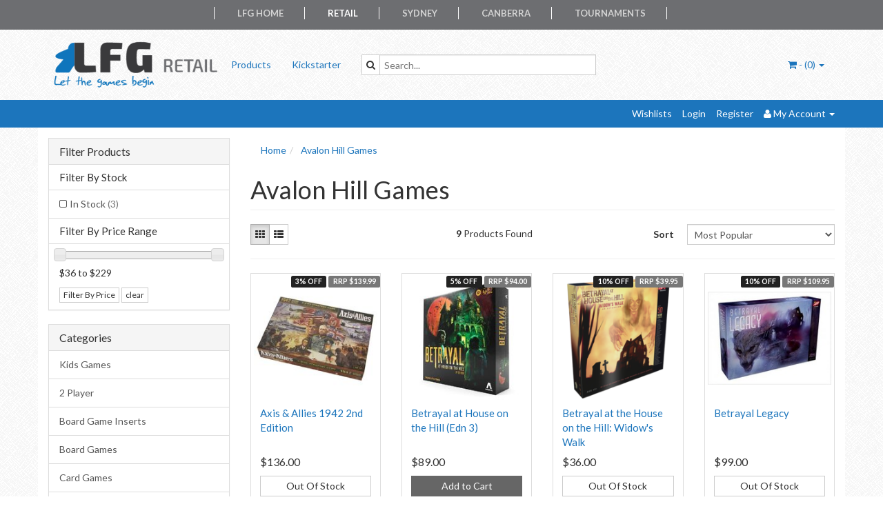

--- FILE ---
content_type: text/html; charset=utf-8
request_url: https://retail.lfg-aus.com.au/brand/avalon-hill-games/
body_size: 9055
content:
<!DOCTYPE html>
<html lang="en">
<head>
<meta http-equiv="Content-Type" content="text/html; charset=utf-8"/>
<meta name="keywords" content="Avalon Hill Games"/>
<meta name="description" content="Avalon Hill Games - Avalon Hill Games"/>
<meta name="viewport" content="width=device-width, initial-scale=1.0, user-scalable=0"/>
<meta property="og:image" content="/assets/website_logo.png"/>
<meta property="og:title" content="Avalon Hill Games"/>
<meta property="og:site_name" content="LFG Retail "/>

<title>Avalon Hill Games</title>
<link rel="canonical" href="https://retail.lfg-aus.com.au/brand/avalon-hill-games/"/>
<link rel="shortcut icon" href="https://retail.lfg-aus.com.au/assets/favicon_logo.png"/>
<link class="theme-selector" rel="stylesheet" type="text/css" href="/assets/themes/ascot/css/app.css?1742008980" media="all"/>
<link rel="stylesheet" type="text/css" href="/assets/themes/ascot/css/style.css?1742008980" media="all"/>
<link rel="stylesheet" type="text/css" href="/assets/themes/ascot/css/navi.css?1742008980" media="all"/>

<!-- JSON-LD markup generated by Google Structured Data Markup Helper. -->
<script type="application/ld+json">
{
  "@context" : "http://schema.org",
  "@type" : "Store",
  "name" : "Looking For Gamers Retail",
  "email" : "retail@lfg-aus.com.au",
  "description": "Bringing you a broad range of board and card games for all the family. Shop online or come and see us in-store.",
  "address" : {
    "@type" : "PostalAddress",
    "streetAddress" : "Shop 3, Primmer Court",
    "addressLocality" : "Kambah Village",
    "addressRegion" : "ACT",
    "addressCountry" : "Australia",
    "postalCode" : "2902"
  },
  "openingHoursSpecification" : [ {
    "@type" : "OpeningHoursSpecification",
    "dayOfWeek" : {
      "@type" : "DayOfWeek",
      "name" : "Tuesday"
    },
    "opens" : "T14:00",
    "closes" : "T18:00"
  }, {
    "@type" : "OpeningHoursSpecification",
    "dayOfWeek" : {
      "@type" : "DayOfWeek",
      "name" : "Wednesday"
    },
    "opens" : "T14:00",
    "closes" : "T21:00"
  }, {
    "@type" : "OpeningHoursSpecification",
    "dayOfWeek" : {
      "@type" : "DayOfWeek",
      "name" : "Thursday"
    },
    "opens" : "T14:00",
    "closes" : "T21:00"
  }, {
    "@type" : "OpeningHoursSpecification",
    "dayOfWeek" : {
      "@type" : "DayOfWeek",
      "name" : "Friday"
    },
    "opens" : "T12:00",
    "closes" : "T21:00"
  }, {
    "@type" : "OpeningHoursSpecification",
    "dayOfWeek" : {
      "@type" : "DayOfWeek",
      "name" : "Saturday"
    },
    "opens" : "T10:00",
    "closes" : "T17:00"
  }, {
    "@type" : "OpeningHoursSpecification",
    "dayOfWeek" : {
      "@type" : "DayOfWeek",
      "name" : "Sunday"
    },
    "opens" : "T12:00",
    "closes" : "T17:00"
  } ],
"image": ["https://retail.lfg-aus.com.au/assets/website_logo.png"]
}
</script>

<link rel="stylesheet" type="text/css" href="https://maxcdn.bootstrapcdn.com/font-awesome/4.3.0/css/font-awesome.min.css" media="all"/>
<link rel="stylesheet" type="text/css" href="https://cdn.neto.com.au/assets/neto-cdn/jquery_ui/1.11.1/css/custom-theme/jquery-ui-1.8.18.custom.css" media="all"/>
<link rel="stylesheet" type="text/css" href="https://cdn.neto.com.au/assets/neto-cdn/fancybox/2.1.5/jquery.fancybox.css" media="all"/>
<!--[if lte IE 8]>
	<script type="text/javascript" src="https://cdn.neto.com.au/assets/neto-cdn/html5shiv/3.7.0/html5shiv.js"></script>
	<script type="text/javascript" src="https://cdn.neto.com.au/assets/neto-cdn/respond.js/1.3.0/respond.min.js"></script>
<![endif]-->
<!-- Begin: Script 101 -->
<!-- Google Analytics -->
<script>
(function(i,s,o,g,r,a,m){i['GoogleAnalyticsObject']=r;i[r]=i[r]||function(){
(i[r].q=i[r].q||[]).push(arguments)},i[r].l=1*new Date();a=s.createElement(o),
m=s.getElementsByTagName(o)[0];a.async=1;a.src=g;m.parentNode.insertBefore(a,m)
})(window,document,'script','//www.google-analytics.com/analytics.js','ga');
ga('create', 'UA-5926800-14', 'auto');
</script>
<!-- End Google Analytics -->
<!-- End: Script 101 -->


<style>
    @media screen and (max-width:400px) {
        #toppernav ul{display:none;}
    }
    @media screen and (min-width:401px) {
        #toppernav ul{display:block;}
    }
    
    @media screen and (max-width:400px) {
        #searchbar {display:none;}
    }
    
    @media screen and (min-width:401px) {
        #searchbar {display:block;}
    }
    
    @media screen and (max-width:400px) {
        #searchbar2 {display:block;}
    }
    
    @media screen and (min-width:401px) {
        #searchbar2 {display:none;}
    }
</style>

</head>
<body id="n_content" class="n_ascot">

<div style="text-align: center;color:#ffffff; background-color:#6D6E71">
    <nav id="toppernav" style="padding-left:50px;padding-right:50px;display: inline-block;">
        <ul style="clear:both;">
            <li class="first" style="border-left: thin white solid;">&nbsp;</li>
            <li><a target="_blank" href="https://lfg-aus.com.au">LFG Home</a></li>
            <li style="border-left: thin white solid;">&nbsp;</li>
            <li class="active"><a href="https://retail.lfg-aus.com.au">Retail</a></li>
            <li style="border-left: thin white solid;">&nbsp;</li>
            <li><a target="_blank" href="https://syd.lfg-aus.com.au">Sydney</a></li>
            <li style="border-left: thin white solid;">&nbsp;</li>
            <li><a target="_blank" href="https://cbr.lfg-aus.com.au">Canberra</a></li>
            <li style="border-left: thin white solid;">&nbsp;</li>
            <li><a target="_blank" href="https://tournaments.lfg-aus.com.au">Tournaments</a></li>
            <li style="border-left: thin white solid;">&nbsp;</li>
        </ul>
    </nav>
</div>

<div class="container-fluid wrapper-header">
	<div class="navbar navbar-default">
		<div class="container">
			<div class="navbar-header">
				<a class="navbar-brand" href="/">
					<img alt="Brand" src="/assets/website_logo.png" alt="Looking For Gamers Retail">
				</a>
				<ul class="navigation-list list-inline visible-xs nMobileNav">
					<li><a href="#" class="nToggleMenu" data-target=".navbar-responsive-collapse"><span class="icon"><i class="fa fa-bars"></i></span><br>
					Menu</a></li>
					<li><a href="/products"><span class="icon"><i class="fa fa-gift"></i></span><br>
					Shop</a></li>
					<li><a href="https://retail.lfg-aus.com.au/_mycart?tkn=cart&ts=1769007224173488"><span class="icon"><i class="fa fa-shopping-cart"></i></span><br>
					Cart (<span rel="a2c_item_count">0</span>)</a></li>
					<li><a href="/_myacct/"><span class="icon"><i class="fa fa-user"></i></span><br>
					Account</a></li>
				</ul>
			</div>
			<div class="navbar-collapse collapse navbar-responsive-collapse">
				<ul class="nav navbar-nav">
					<li class=""> <a href="/products" >Products </a>
									</li><li class=""> <a href="/blog/our-blog/" >Kickstarter </a>
									</li>
					</ul>
				<div class="col-sm-4 col-xs-12" style="padding-top:35px"> <!--Will need to redo this properly-->
				    <form class="topbar--wrap--form" name="productsearch" method="get" action="/" id="searchbar" >
				        <input type="hidden" name="rf" value="kw"/>
				            <div class="input-group">
			    	    	    <span class="input-group-btn">
				    		  	    <button type="submit" value="Search" class="btn btn-default"><i class="fa fa-search"></i></button>
			        			</span>
					        	<input class="form-control ajax_search" value="" placeholder="Search..." id="name_search" autocomplete="off" name="kw" type="text" style="color:black"/>
				        	</div>
			        </form>
		        </div>
				<ul class="nav navbar-nav navbar-right hidden-xs">
					<li class="lv1-li navbar-right dropdown dropdown-hover"> <a href="https://retail.lfg-aus.com.au/_mycart?tkn=cart&ts=1769007224859439" class="dropdown-toggle" data-toggle="dropdown"><i class="fa fa-shopping-cart"></i> - (<span rel="a2c_item_count">0</span>) <span class="caret"></span></a>
						<ul class="dropdown-menu">
							<li class="box" id="neto-dropdown">
								<div class="body padding" id="cartcontents"></div>
								<div class="footer"></div>
							</li>
						</ul>
					</li>
				</ul>
			</div>
		</div>
	</div>
</div>

<div class="topbar--Wrap">
	<div class="container">
		<div class="row">
			<div class="col-sm-4 col-xs-12"> <!--mobile searchbar here-->
				<form class="topbar--wrap--form" name="productsearch" method="get" action="/" id="searchbar2" >
					<input type="hidden" name="rf" value="kw"/>
					<div class="input-group">
						<span class="input-group-btn">
							<button type="submit" value="Search" class="btn btn-default"><i class="fa fa-search"></i></button>
						</span>
						<input class="form-control ajax_search" value="" placeholder="Search..." id="name_search" autocomplete="off" name="kw" type="text"/>
					</div>
				</form>
			</div>
			<div class="col-sm-8 hidden-xs">
				<ul class="topbar--wrap--nav pull-right">
					<li><a href="https://retail.lfg-aus.com.au/_myacct/wishlist">Wishlists</a></li>
					<span nloader-content-id="nNPAxwPY7UqMu3OpD_zJXJNc12ltZiWJaVejk9A_NIs4aRuy77rwMz-AvD2G3RY79UGsf-03B6tEwCHzjdbuxA" nloader-content="[base64]" nloader-data="wNjVH9pQQS3XZdiZp4ONQ-VECUobGcjCBGZFrzQ-eR0"></span><li class="lv1-li dropdown dropdown-hover"> <a href="https://retail.lfg-aus.com.au/_myacct" ><i class="fa fa-user"></i> <span class="visible-lg visible-inline-lg"><span nloader-content-id="UBPopM_oPB7zzsuYhtjrJFkk5qztOlRUekcEySBeV_0J4uypyd1sDF8uSObcF85AUMugsUS5P6cEXLfBbeyWBY" nloader-content="GX_CYZmeLwqE80cAUHHznNgacZGkaGZ_PRxJEWHHSv1UH0MnFcGSxqr_WgjA7w7FSoYelmpdfjW38frE5pv_XJiySfQC7yp3oGa57kW27xo" nloader-data="sbjEGREmzyCsvRnd88pJo3JOTQxWWevTw9pYueQnVQA"></span>&nbsp;Account</span> <span class="caret"></span></a>
						<ul class="dropdown-menu pull-right">
							<li><a href="https://retail.lfg-aus.com.au/_myacct">Account Home</a></li>
							<li><a href="https://retail.lfg-aus.com.au/_myacct#orders">Orders</a></li>
							<li><a href="https://retail.lfg-aus.com.au/_myacct/payrec">Pay Invoices</a></li>
							<li><a href="https://retail.lfg-aus.com.au/_myacct/favourites">Favourites</a></li>
							<li><a href="https://retail.lfg-aus.com.au/_myacct/wishlist">Wishlists</a></li>
							<li><a href="https://retail.lfg-aus.com.au/_myacct/warranty">Resolution Centre</a></li>
							<li><a href="https://retail.lfg-aus.com.au/_myacct/edit_account">Edit My Details</a></li>
							<li><a href="https://retail.lfg-aus.com.au/_myacct/edit_address">Edit My Address Book</a></li>
							<li class="divider"></li>
							<span nloader-content-id="r9lnKdHhdr6g2UgUM-q3lkeHxtnyKNej4swgRfnDWl44aRuy77rwMz-AvD2G3RY79UGsf-03B6tEwCHzjdbuxA" nloader-content="[base64]" nloader-data="wNjVH9pQQS3XZdiZp4ONQ-VECUobGcjCBGZFrzQ-eR0"></span></ul>
					</li>
				</ul>
			</div>
		</div>
	</div>
</div>

<div id="main-content" class="container" role="main">
	<div class="row"><div class="col-xs-12 col-sm-3" id="left-sidebar">
	<div class="panel panel-default">
			<div class="panel-heading panel-heading-thumbnails">
				<h3 class="panel-title">
					<a class="accordion-toggle" data-toggle="collapse" data-parent="#filters-accordion" href="#filters">Filter Products</a>
				</h3>
			</div>
			<ul id="filters" class="panel-collapse collapse list-group">
				
				
				<li class="list-group-item">
							<h4>Filter By Stock</h4>
						</li><li class="filter">
								<a href="/brand/avalon-hill-games/?rf=vn&vn=1" class="list-group-item">In Stock <span class="text-muted">(3)</span></a>
							</li>
						
					<li class="list-group-item hidden-md hidden-lg"><h4>Filter By Price Range</h4></li><li class="filter hidden-md hidden-lg"><a class="list-group-item" href="/brand/avalon-hill-games/?pr=0-36&rf=pr">$36 or below</a></li>
									
									
									<li class="filter hidden-md hidden-lg"><a class="list-group-item" href="/brand/avalon-hill-games/?pr=36-84&rf=pr">$36 to $84</a></li>
									
									<li class="filter hidden-md hidden-lg"><a class="list-group-item" href="/brand/avalon-hill-games/?pr=84-132&rf=pr">$84 to $132</a></li>
									
									<li class="filter hidden-md hidden-lg"><a class="list-group-item" href="/brand/avalon-hill-games/?pr=132-180&rf=pr">$132 to $180</a></li>
									
									<li class="filter hidden-md hidden-lg"><a class="list-group-item" href="/brand/avalon-hill-games/?pr=180-228&rf=pr">$180 to $228</a></li>
									
									
									<li class="filter hidden-md hidden-lg"><a class="list-group-item" href="/brand/avalon-hill-games/?pr=228-0&rf=pr">$228 or above</a></li>
					<li class="list-group-item hidden-sm hidden-xs"><h4>Filter By Price Range</h4></li>
							<li class="list-group-item hidden-sm hidden-xs"><p id="price-range"></p>
								<p id="price-range-text" class="price_range"></p>
								<form id="pricesearch" method="get" action="/brand/avalon-hill-games/">
									<input type="hidden" name="rf" value="pr?rf=pr">
									<input  name="pr" type="hidden" value="">
									<input type="submit" value="Filter By Price" class="btn btn-default btn-xs" />
									<a href="/brand/avalon-hill-games/?df=pr&rf=pr" class="btn btn-default btn-xs" rel="nofollow"> clear</a>
								</form>
							</li>
					
			</ul>
		</div>
	<div class="panel panel-default hidden-xs">
				<div class="panel-heading"><h3 class="panel-title">Categories</h3></div>
				<ul class="list-group"><li class=""><a href="https://retail.lfg-aus.com.au/kids-games/" class="list-group-item dropdown-toggle">Kids Games</a>
						
					</li><li class=""><a href="https://retail.lfg-aus.com.au/2-player/" class="list-group-item dropdown-toggle">2 Player</a>
						
					</li><li class=""><a href="https://retail.lfg-aus.com.au/board-game-inserts/" class="list-group-item dropdown-toggle">Board Game Inserts</a>
						
					</li><li class=""><a href="https://retail.lfg-aus.com.au/board-games/" class="list-group-item dropdown-toggle">Board Games</a>
						
					</li><li class=""><a href="https://retail.lfg-aus.com.au/card-games/" class="list-group-item dropdown-toggle">Card Games</a>
						
					</li><li class=""><a href="https://retail.lfg-aus.com.au/card-sleeves/" class="list-group-item dropdown-toggle">Card Sleeves</a>
						
					</li><li class=""><a href="https://retail.lfg-aus.com.au/co-op/" class="list-group-item dropdown-toggle">Co-op</a>
						
					</li><li class=""><a href="https://retail.lfg-aus.com.au/dice/" class="list-group-item dropdown-toggle">Dice</a>
						
					</li><li class=""><a href="https://retail.lfg-aus.com.au/essen-19/" class="list-group-item dropdown-toggle">Essen 19</a>
						
					</li><li class=""><a href="https://retail.lfg-aus.com.au/euro/" class="list-group-item dropdown-toggle">Euro</a>
						
					</li><li class=""><a href="https://retail.lfg-aus.com.au/family-games/" class="list-group-item dropdown-toggle">Family Games</a>
						
					</li><li class=""><a href="https://retail.lfg-aus.com.au/gift-vouchers/" class="list-group-item dropdown-toggle">Gift Vouchers</a>
						
					</li><li class=""><a href="https://retail.lfg-aus.com.au/kickstarter-pre-orders/" class="list-group-item dropdown-toggle">Kickstarter Pre-orders</a>
						
					</li><li class=""><a href="https://retail.lfg-aus.com.au/paints/" class="list-group-item dropdown-toggle">Paints</a>
						
					</li><li class=""><a href="https://retail.lfg-aus.com.au/party/" class="list-group-item dropdown-toggle">Party</a>
						
					</li><li class=""><a href="https://retail.lfg-aus.com.au/rpg/" class="list-group-item dropdown-toggle">Role Playing Games</a>
						
					</li><li class=""><a href="https://retail.lfg-aus.com.au/solo/" class="list-group-item dropdown-toggle">Solo</a>
						
					</li><li class=""><a href="https://retail.lfg-aus.com.au/strategy/" class="list-group-item dropdown-toggle">Strategy</a>
						
					</li><li class=""><a href="https://retail.lfg-aus.com.au/tile-placement/" class="list-group-item dropdown-toggle">Tile Placement</a>
						
					</li><li class=""><a href="https://retail.lfg-aus.com.au/whats-new/" class="list-group-item dropdown-toggle">What's New</a>
						
					</li></ul>
			</div>
	<span nloader-content-id="ZdjtLt0QrnflaCn5qUFQoeO_BA0Kq3lG2tXuSbNRyJ4" nloader-content="[base64]"></span>
	<div class="panel panel-default hidden-xs">
			<div class="panel-heading"><h3 class="panel-title">Information</h3></div>
			<ul class="list-group"><li class=""><a class="list-group-item" href="/blog/our-blog/">Kickstarter</a>
						</li><li class=""><a class="list-group-item" href="/about-us">About Us</a>
						</li><li class=""><a class="list-group-item" href="/form/contact-us">Contact Us</a>
						</li></ul>
		</div>
</div>
<div class="col-xs-12 col-sm-9">
<ul class="breadcrumb" itemscope itemtype="http://schema.org/BreadcrumbList">
			<li itemprop="itemListElement" itemscope itemtype="http://schema.org/ListItem">
				<a href="https://retail.lfg-aus.com.au" itemprop="item"><span itemprop="name">Home</span></a>
			</li><li itemprop="itemListElement" itemscope itemtype="http://schema.org/ListItem">
			<a href="/brand/avalon-hill-games/" itemprop="item"><span itemprop="name">Avalon Hill Games</span></a>
		</li></ul>
<h1 class="page-header">
	Avalon Hill Games
	
	</h1>

	
	<div class="row sort_container">
		<div class="col-xs-4 col-sm-7 col-md-4">
			<script language="javascript" type="text/javascript">
				function viewtype(view) {
					var f=document.viewForm;
					f['viewby'].value=view;
					f.submit();
				}
			</script>
			<form method="get" name="viewForm" action="/brand/avalon-hill-games/" class="hidden">
				<input name="rf" type="hidden" value="">
				<input name="viewby" type="hidden" value=""/>
			</form>
			<div class="viewby btn-group">
				<a href="javascript:viewtype('');" class="btn btn-default active" rel="nofollow">
					<i class="fa fa-th"></i>
				</a>
				<a href="javascript:viewtype('list');" class="btn btn-default " rel="nofollow">
					<i class="fa fa-th-list"></i>
				</a>
			</div>
		</div>
		<div class="col-md-4 hidden-xs hidden-sm">
			<div class="btn-text">
				<strong>9</strong> Products&nbsp;Found
			</div>
		</div>
		<div class="col-xs-8 col-sm-5 col-md-4">
			<form method="get" class="form-horizontal" action="/brand/avalon-hill-games/">
				<input name="rf" type="hidden" value="">
				<div class="form-group">
					<label class="control-label col-xs-2">Sort</label>
					<div class="col-xs-10">
						<select name="sortby" onChange="return this.form.submit();" class="form-control">
							<option value="popular" selected>
								Most Popular
							</option>
							<option value="name" >
								Name
							</option>
							<option value="SKU" >
								SKU
							</option>
							<option value="lowest_price" >
								Lowest Price
							</option>
							<option value="highest_price" >
								Highest Price
							</option>
						</select>
					</div>
				</div>
			</form>
		</div>
	</div>
	<div class="row">
		<div class="col-xs-12">
			<hr>
		</div>
	</div>
	<div class="thumb">
		<div class="row"><div class="wrapper-thumbnail col-xs-8 col-sm-6 col-md-4 col-lg-3">
	<div class="thumbnail" itemscope itemtype="http://schema.org/Product">
		<meta itemprop="brand" content="Avalon Hill Games"/>
		<a href="https://retail.lfg-aus.com.au/axis-allies-1942-2nd-edition" class="thumbnail-image">
			<img src="/assets/thumb/2813.jpg?20220714124903" class="product-image" alt="Axis &amp; Allies 1942 2nd Edition" rel="itmimg2813">
		</a>
		<div class="caption">
			<h3 itemprop="name"><a href="https://retail.lfg-aus.com.au/axis-allies-1942-2nd-edition" title="Axis &amp; Allies 1942 2nd Edition">Axis & Allies 1942 2nd Edition</a></h3>
			<p class="price" itemprop="offers" itemscope itemtype="http://schema.org/Offer">
				<span itemprop="price" content="136">$136.00</span>
				<meta itemprop="priceCurrency" content="AUD">
			</p>
			
			<!-- Purchase Logic -->
			<form class="form-inline buying-options">
				<input type="hidden" id="skueCtLO2813" name="skueCtLO2813" value="2813">
				<input type="hidden" id="modeleCtLO2813" name="modeleCtLO2813" value="Axis &amp; Allies 1942 2nd Edition">
				<input type="hidden" id="thumbeCtLO2813" name="thumbeCtLO2813" value="/assets/thumb/2813.jpg?20220714124903">
				<input type="hidden" id="qtyeCtLO2813" name="qtyeCtLO2813" value="1" class="input-tiny">
				<a class="notify_popup btn btn-default btn-block btn-loads" href="https://retail.lfg-aus.com.au/axis-allies-1942-2nd-edition" title="Notify Me When Back In Stock" data-loading-text="<i class='fa fa-spinner fa-spin' style='font-size: 14px'></i>">Out Of Stock</a>
				</form>
			<!-- /Purchase Logic -->
		</div>
		<div class="savings-container">
			<span class="label label-warning">
				3% OFF</span>
			<span class="label label-default">RRP $139.99</span>
			</div>
	</div>
</div>
<div class="wrapper-thumbnail col-xs-8 col-sm-6 col-md-4 col-lg-3">
	<div class="thumbnail" itemscope itemtype="http://schema.org/Product">
		<meta itemprop="brand" content="Avalon Hill Games"/>
		<a href="https://retail.lfg-aus.com.au/betrayal-at-house-on-the-hill" class="thumbnail-image">
			<img src="/assets/thumb/20638.jpg?20220914140202" class="product-image" alt="Betrayal at House on the Hill (Edn 3)" rel="itmimg20638">
		</a>
		<div class="caption">
			<h3 itemprop="name"><a href="https://retail.lfg-aus.com.au/betrayal-at-house-on-the-hill" title="Betrayal at House on the Hill (Edn 3)">Betrayal at House on the Hill (Edn 3)</a></h3>
			<p class="price" itemprop="offers" itemscope itemtype="http://schema.org/Offer">
				<span itemprop="price" content="89">$89.00</span>
				<meta itemprop="priceCurrency" content="AUD">
			</p>
			
			<!-- Purchase Logic -->
			<form class="form-inline buying-options">
				<input type="hidden" id="skuWF5t620638" name="skuWF5t620638" value="20638">
				<input type="hidden" id="modelWF5t620638" name="modelWF5t620638" value="Betrayal at House on the Hill (Edn 3)">
				<input type="hidden" id="thumbWF5t620638" name="thumbWF5t620638" value="/assets/thumb/20638.jpg?20220914140202">
				<input type="hidden" id="qtyWF5t620638" name="qtyWF5t620638" value="1" class="input-tiny">
				<button type="button" title="Add to Cart" class="addtocart btn-primary btn btn-block btn-loads" rel="WF5t620638" data-loading-text="<i class='fa fa-spinner fa-spin' style='font-size: 14px'></i>">Add to Cart</button>
				</form>
			<!-- /Purchase Logic -->
		</div>
		<div class="savings-container">
			<span class="label label-warning">
				5% OFF</span>
			<span class="label label-default">RRP $94.00</span>
			</div>
	</div>
</div>
<div class="wrapper-thumbnail col-xs-8 col-sm-6 col-md-4 col-lg-3">
	<div class="thumbnail" itemscope itemtype="http://schema.org/Product">
		<meta itemprop="brand" content="Avalon Hill Games"/>
		<a href="https://retail.lfg-aus.com.au/~1149" class="thumbnail-image">
			<img src="/assets/thumb/1149.png?20200704030405" class="product-image" alt="Betrayal at the House on the Hill: Widow&#39;s Walk" rel="itmimg1149">
		</a>
		<div class="caption">
			<h3 itemprop="name"><a href="https://retail.lfg-aus.com.au/~1149" title="Betrayal at the House on the Hill: Widow&#39;s Walk">Betrayal at the House on the Hill: Widow's Walk</a></h3>
			<p class="price" itemprop="offers" itemscope itemtype="http://schema.org/Offer">
				<span itemprop="price" content="36">$36.00</span>
				<meta itemprop="priceCurrency" content="AUD">
			</p>
			
			<!-- Purchase Logic -->
			<form class="form-inline buying-options">
				<input type="hidden" id="skunr8Vj1149" name="skunr8Vj1149" value="1149">
				<input type="hidden" id="modelnr8Vj1149" name="modelnr8Vj1149" value="Betrayal at the House on the Hill: Widow&#39;s Walk">
				<input type="hidden" id="thumbnr8Vj1149" name="thumbnr8Vj1149" value="/assets/thumb/1149.png?20200704030405">
				<input type="hidden" id="qtynr8Vj1149" name="qtynr8Vj1149" value="1" class="input-tiny">
				<a class="notify_popup btn btn-default btn-block btn-loads" href="https://retail.lfg-aus.com.au/~1149" title="Notify Me When Back In Stock" data-loading-text="<i class='fa fa-spinner fa-spin' style='font-size: 14px'></i>">Out Of Stock</a>
				</form>
			<!-- /Purchase Logic -->
		</div>
		<div class="savings-container">
			<span class="label label-warning">
				10% OFF</span>
			<span class="label label-default">RRP $39.95</span>
			</div>
	</div>
</div>
<div class="wrapper-thumbnail col-xs-8 col-sm-6 col-md-4 col-lg-3">
	<div class="thumbnail" itemscope itemtype="http://schema.org/Product">
		<meta itemprop="brand" content="Avalon Hill Games"/>
		<a href="https://retail.lfg-aus.com.au/betrayal-legacy" class="thumbnail-image">
			<img src="/assets/thumb/2175.jpg?20200704030633" class="product-image" alt="Betrayal Legacy" rel="itmimg2175">
		</a>
		<div class="caption">
			<h3 itemprop="name"><a href="https://retail.lfg-aus.com.au/betrayal-legacy" title="Betrayal Legacy">Betrayal Legacy</a></h3>
			<p class="price" itemprop="offers" itemscope itemtype="http://schema.org/Offer">
				<span itemprop="price" content="99">$99.00</span>
				<meta itemprop="priceCurrency" content="AUD">
			</p>
			
			<!-- Purchase Logic -->
			<form class="form-inline buying-options">
				<input type="hidden" id="skul0LDo2175" name="skul0LDo2175" value="2175">
				<input type="hidden" id="modell0LDo2175" name="modell0LDo2175" value="Betrayal Legacy">
				<input type="hidden" id="thumbl0LDo2175" name="thumbl0LDo2175" value="/assets/thumb/2175.jpg?20200704030633">
				<input type="hidden" id="qtyl0LDo2175" name="qtyl0LDo2175" value="1" class="input-tiny">
				<a class="notify_popup btn btn-default btn-block btn-loads" href="https://retail.lfg-aus.com.au/betrayal-legacy" title="Notify Me When Back In Stock" data-loading-text="<i class='fa fa-spinner fa-spin' style='font-size: 14px'></i>">Out Of Stock</a>
				</form>
			<!-- /Purchase Logic -->
		</div>
		<div class="savings-container">
			<span class="label label-warning">
				10% OFF</span>
			<span class="label label-default">RRP $109.95</span>
			</div>
	</div>
</div>
<div class="wrapper-thumbnail col-xs-8 col-sm-6 col-md-4 col-lg-3">
	<div class="thumbnail" itemscope itemtype="http://schema.org/Product">
		<meta itemprop="brand" content="Avalon Hill Games"/>
		<a href="https://retail.lfg-aus.com.au/~421" class="thumbnail-image">
			<img src="/assets/thumb/421.jpg?20200704030225" class="product-image" alt="Diplomacy" rel="itmimg421">
		</a>
		<div class="caption">
			<h3 itemprop="name"><a href="https://retail.lfg-aus.com.au/~421" title="Diplomacy">Diplomacy</a></h3>
			<p class="price" itemprop="offers" itemscope itemtype="http://schema.org/Offer">
				<span itemprop="price" content="62">$62.00</span>
				<meta itemprop="priceCurrency" content="AUD">
			</p>
			
			<!-- Purchase Logic -->
			<form class="form-inline buying-options">
				<input type="hidden" id="sku8nn4w421" name="sku8nn4w421" value="421">
				<input type="hidden" id="model8nn4w421" name="model8nn4w421" value="Diplomacy">
				<input type="hidden" id="thumb8nn4w421" name="thumb8nn4w421" value="/assets/thumb/421.jpg?20200704030225">
				<input type="hidden" id="qty8nn4w421" name="qty8nn4w421" value="1" class="input-tiny">
				<a class="notify_popup btn btn-default btn-block btn-loads" href="https://retail.lfg-aus.com.au/~421" title="Notify Me When Back In Stock" data-loading-text="<i class='fa fa-spinner fa-spin' style='font-size: 14px'></i>">Out Of Stock</a>
				</form>
			<!-- /Purchase Logic -->
		</div>
		<div class="savings-container">
			<span class="label label-warning">
				3% OFF</span>
			<span class="label label-default">RRP $63.99</span>
			</div>
	</div>
</div>
<div class="wrapper-thumbnail col-xs-8 col-sm-6 col-md-4 col-lg-3">
	<div class="thumbnail" itemscope itemtype="http://schema.org/Product">
		<meta itemprop="brand" content="Avalon Hill Games"/>
		<a href="https://retail.lfg-aus.com.au/heroquest" class="thumbnail-image">
			<img src="/assets/thumb/20437.jpg?20220204103632" class="product-image" alt="HeroQuest" rel="itmimg20437">
		</a>
		<div class="caption">
			<h3 itemprop="name"><a href="https://retail.lfg-aus.com.au/heroquest" title="HeroQuest">HeroQuest</a></h3>
			<p class="price" itemprop="offers" itemscope itemtype="http://schema.org/Offer">
				<span itemprop="price" content="229">$229.00</span>
				<meta itemprop="priceCurrency" content="AUD">
			</p>
			
			<!-- Purchase Logic -->
			<form class="form-inline buying-options">
				<input type="hidden" id="skuT0Zf020437" name="skuT0Zf020437" value="20437">
				<input type="hidden" id="modelT0Zf020437" name="modelT0Zf020437" value="HeroQuest">
				<input type="hidden" id="thumbT0Zf020437" name="thumbT0Zf020437" value="/assets/thumb/20437.jpg?20220204103632">
				<input type="hidden" id="qtyT0Zf020437" name="qtyT0Zf020437" value="1" class="input-tiny">
				<button type="button" title="Add to Cart" class="addtocart btn-primary btn btn-block btn-loads" rel="T0Zf020437" data-loading-text="<i class='fa fa-spinner fa-spin' style='font-size: 14px'></i>">Add to Cart</button>
				</form>
			<!-- /Purchase Logic -->
		</div>
		<div class="savings-container">
			<span class="label label-warning">
				12% OFF</span>
			<span class="label label-default">RRP $259.99</span>
			</div>
	</div>
</div>
<div class="wrapper-thumbnail col-xs-8 col-sm-6 col-md-4 col-lg-3">
	<div class="thumbnail" itemscope itemtype="http://schema.org/Product">
		<meta itemprop="brand" content="Avalon Hill Games"/>
		<a href="https://retail.lfg-aus.com.au/~440" class="thumbnail-image">
			<img src="/assets/thumb/440.jpg?20200704030316" class="product-image" alt="Risk - Godstorm" rel="itmimg440">
		</a>
		<div class="caption">
			<h3 itemprop="name"><a href="https://retail.lfg-aus.com.au/~440" title="Risk - Godstorm">Risk - Godstorm</a></h3>
			<p class="price" itemprop="offers" itemscope itemtype="http://schema.org/Offer">
				<span itemprop="price" content="135">$135.00</span>
				<meta itemprop="priceCurrency" content="AUD">
			</p>
			
			<!-- Purchase Logic -->
			<form class="form-inline buying-options">
				<input type="hidden" id="sku83GwG440" name="sku83GwG440" value="440">
				<input type="hidden" id="model83GwG440" name="model83GwG440" value="Risk - Godstorm">
				<input type="hidden" id="thumb83GwG440" name="thumb83GwG440" value="/assets/thumb/440.jpg?20200704030316">
				<input type="hidden" id="qty83GwG440" name="qty83GwG440" value="1" class="input-tiny">
				<a class="notify_popup btn btn-default btn-block btn-loads" href="https://retail.lfg-aus.com.au/~440" title="Notify Me When Back In Stock" data-loading-text="<i class='fa fa-spinner fa-spin' style='font-size: 14px'></i>">Out Of Stock</a>
				</form>
			<!-- /Purchase Logic -->
		</div>
		<div class="savings-container">
			<span class="label label-warning">
				13% OFF</span>
			<span class="label label-default">RRP $154.99</span>
			</div>
	</div>
</div>
<div class="wrapper-thumbnail col-xs-8 col-sm-6 col-md-4 col-lg-3">
	<div class="thumbnail" itemscope itemtype="http://schema.org/Product">
		<meta itemprop="brand" content="Avalon Hill Games"/>
		<a href="https://retail.lfg-aus.com.au/talisman-the-magical-quest-game" class="thumbnail-image">
			<img src="/assets/thumb/21077.jpg?20240816183225" class="product-image" alt="Talisman: The Magical Quest Game (5th Edition)" rel="itmimg21077">
		</a>
		<div class="caption">
			<h3 itemprop="name"><a href="https://retail.lfg-aus.com.au/talisman-the-magical-quest-game" title="Talisman: The Magical Quest Game (5th Edition)">Talisman: The Magical Quest Game (5th Edition)</a></h3>
			<p class="price" itemprop="offers" itemscope itemtype="http://schema.org/Offer">
				<span itemprop="price" content="89">$89.00</span>
				<meta itemprop="priceCurrency" content="AUD">
			</p>
			
			<!-- Purchase Logic -->
			<form class="form-inline buying-options">
				<input type="hidden" id="skuXVmZp21077" name="skuXVmZp21077" value="21077">
				<input type="hidden" id="modelXVmZp21077" name="modelXVmZp21077" value="Talisman: The Magical Quest Game (5th Edition)">
				<input type="hidden" id="thumbXVmZp21077" name="thumbXVmZp21077" value="/assets/thumb/21077.jpg?20240816183225">
				<input type="hidden" id="qtyXVmZp21077" name="qtyXVmZp21077" value="1" class="input-tiny">
				<button type="button" title="Add to Cart" class="addtocart btn-primary btn btn-block btn-loads" rel="XVmZp21077" data-loading-text="<i class='fa fa-spinner fa-spin' style='font-size: 14px'></i>">Add to Cart</button>
				</form>
			<!-- /Purchase Logic -->
		</div>
		<div class="savings-container">
			<span class="label label-warning">
				1% OFF</span>
			<span class="label label-default">RRP $89.99</span>
			</div>
	</div>
</div>
<div class="wrapper-thumbnail col-xs-8 col-sm-6 col-md-4 col-lg-3">
	<div class="thumbnail" itemscope itemtype="http://schema.org/Product">
		<meta itemprop="brand" content="Avalon Hill Games"/>
		<a href="https://retail.lfg-aus.com.au/vegas-showdown" class="thumbnail-image">
			<img src="/assets/thumb/1446.jpg?20200704030445" class="product-image" alt="Vegas Showdown" rel="itmimg1446">
		</a>
		<div class="caption">
			<h3 itemprop="name"><a href="https://retail.lfg-aus.com.au/vegas-showdown" title="Vegas Showdown">Vegas Showdown</a></h3>
			<p class="price" itemprop="offers" itemscope itemtype="http://schema.org/Offer">
				<span itemprop="price" content="60">$60.00</span>
				<meta itemprop="priceCurrency" content="AUD">
			</p>
			
			<!-- Purchase Logic -->
			<form class="form-inline buying-options">
				<input type="hidden" id="skumFAfZ1446" name="skumFAfZ1446" value="1446">
				<input type="hidden" id="modelmFAfZ1446" name="modelmFAfZ1446" value="Vegas Showdown">
				<input type="hidden" id="thumbmFAfZ1446" name="thumbmFAfZ1446" value="/assets/thumb/1446.jpg?20200704030445">
				<input type="hidden" id="qtymFAfZ1446" name="qtymFAfZ1446" value="1" class="input-tiny">
				<a class="notify_popup btn btn-default btn-block btn-loads" href="https://retail.lfg-aus.com.au/vegas-showdown" title="Notify Me When Back In Stock" data-loading-text="<i class='fa fa-spinner fa-spin' style='font-size: 14px'></i>">Out Of Stock</a>
				</form>
			<!-- /Purchase Logic -->
		</div>
		<div class="savings-container">
			<span class="label label-warning">
				20% OFF</span>
			<span class="label label-default">RRP $75.00</span>
			</div>
	</div>
</div>
</div>
	</div>
	
</div></div>
</div>
<div class="wrapper-footer">
	<div class="container">
		<div class="row">
			<div class="col-xs-12">
				<hr />
			</div>
		</div>
		<div class="row">
			<div class="col-xs-12 col-sm-8">
				<div class="row">
					<div class="col-xs-12 col-sm-4">
								<h4>Service</h4>
								<ul class="nav nav-pills nav-stacked">
									<li><a href="/_myacct">My Account</a></li><li><a href="/_myacct/nr_track_order">Track Order</a></li><li><a href="/_myacct/warranty">Resolution Centre</a></li>
								</ul>
							</div><div class="col-xs-12 col-sm-4">
								<h4>About Us</h4>
								<ul class="nav nav-pills nav-stacked">
									<li><a href="/about-us">About Us</a></li><li><a href="/form/contact-us">Contact Us</a></li>
								</ul>
							</div><div class="col-xs-12 col-sm-4">
								<h4>Information</h4>
								<ul class="nav nav-pills nav-stacked">
									<li><a href="/terms-of-use">Terms of Use</a></li><li><a href="/privacy-policy">Privacy Policy</a></li><li><a href="/security-policy">Security Policy</a></li>
								</ul>
							</div>
				</div>
			</div>
			<div class="col-xs-12 col-sm-4">
				<h4>Stay In Touch</h4>
				<p>Subscribe to our newsletter:</p>
					<form method="post" action="https://retail.lfg-aus.com.au/form/subscribe-to-our-newsletter/">
						<input type="hidden" name="list_id" value="1">
						<input type="hidden" name="opt_in" value="y">
						<div class="input-group">
							<input name="inp-email" class="form-control" type="email" value="" placeholder="Email Address" required/>
							<input name="inp-submit" type="hidden" value="y" />
							<input name="inp-opt_in" type="hidden" value="y" />
							<span class="input-group-btn">
								<input class="btn btn-default" type="submit" value="Subscribe" data-loading-text="<i class='fa fa-spinner fa-spin' style='font-size: 14px'></i>"/>
							</span>
						</div>
					</form>
				<ul class="list-inline list-social">
					<li><a href="https://retail.lfg-aus.com.au/form/contact-us/" target="_blank"><i class="fa fa-envelope"></i></a></li>
					<li><a href="https://www.facebook.com/LFGAustralia/" target="_blank"><i class="fa fa-facebook-square text-facebook"></i></a></li>
					<li><a href="https://twitter.com/LFGAustralia" target="_blank"><i class="fa fa-twitter-square text-twitter"></i></a></li>
					<li><a href="https://www.instagram.com/lfgaustralia/" target="_blank"><i class="fa fa-instagram text-instagram"></i></a></li>
					</ul>
			</div>
		</div>
		<div class="row">
			<div class="col-xs-12">
				<hr />
			</div>
		</div>
		<div class="row">
			<div class="col-xs-9 hidden-xs">
				<ul class="list-inline"><li>
								<div class="payment-icon-container">
									<div class="payment-icon payment-icon-paypal"></div>
								</div>
							</li>
						</ul>
			</div>
			<div class="col-sm-3">
				<address>
					<strong>Copyright &copy; 2026 Looking For Gamers Retail</strong><br>
					<strong>ABN:</strong> 41 161 691 345<br><strong>LFG store phone:</strong> 0448 994 254
					<p class="small">E-commerce software by <a href="https://www.netohq.com" target="_blank" rel="nofollow noopener">Neto</a></p>
				</address>
			</div>
		</div>
	</div>
</div>
<!-- Required Neto Scripts - DO NOT REMOVE -->
<script type="text/javascript" src="https://cdn.neto.com.au/assets/neto-cdn/jquery/1.11.3/jquery.min.js"></script>
<script type="text/javascript" src="https://cdn.neto.com.au/assets/neto-cdn/fancybox/2.1.5/jquery.fancybox.pack.js"></script>
<script type="text/javascript" src="//assets.netostatic.com/ecommerce/6.354.1/assets/js/common/webstore/main.js"></script>
<script type="text/javascript" src="https://cdn.neto.com.au/assets/neto-cdn/bootstrap/3.2.0/bootstrap.min.js"></script>
<script type="text/javascript" src="/assets/themes/ascot/js/custom.js?1742008980"></script>
<script type="text/javascript" src="https://cdn.neto.com.au/assets/neto-cdn/jquery_ui/1.11.1/js/jquery-ui-1.8.18.custom.min.js"></script>

		<script>
			(function( NETO, $, undefined ) {
				NETO.systemConfigs = {"isLegacyCartActive":"1","currencySymbol":"$","siteEnvironment":"production","defaultCart":"legacy","asyncAddToCartInit":"1","dateFormat":"dd/mm/yy","isCartRequestQueueActive":0,"measurePerformance":0,"isMccCartActive":"0","siteId":"N032315","isMccCheckoutFeatureActive":0};
			}( window.NETO = window.NETO || {}, jQuery ));
		</script>
		<script type="text/javascript">
									$(function() {
									var vals = ['36','229'];
									for(var i=0; i<vals.length; i++) {vals[i]=parseInt(vals[i]); }
										$( "#price-range" ).slider({
											range: true,
											min: vals[0],
											max: vals[1],
											values: vals,
											slide: function( event, ui ) {
												$( "#price-range-text" ).html( '$'+ui.values[0]+' to $'+ui.values[1] );
												$( '#pricesearch input[name="pr"]' ).val( ui.values[0]+'-'+ui.values[1] );
											},
											create: function( event, ui ) {
												$( "#price-range-text" ).html( '$'+vals[0]+' to $'+vals[1] );
												$( '#pricesearch input[name="pr"]' ).val( vals[0]+'-'+vals[1] );
											}
										});
									});
								</script>
<!-- Analytics -->
<!-- Begin: Script 101 -->
<!-- Start Google E-commerce Tracking -->
<script>
ga('send', 'pageview');</script>
<!-- End Google E-commerce Tracking -->

<!-- End: Script 101 -->


</body>
</html>

--- FILE ---
content_type: text/plain; charset=utf-8
request_url: https://retail.lfg-aus.com.au/ajax/addtocart?proc=ShowItem&showparentname=
body_size: 183
content:
^NETO^SUCCESS^NSD1;#5|$9|cartitems@0|$10|csrf_token$96|b00ed16edfdc8271211bfaba239bae753c22cec5%2Ce877c8a31d9f173a17df5b74c932360243804669%2C1769007227$15|discountmessage$0|$8|lastitem#0|$5|total#10|$11|checkouturl$69|https%3A%2F%2Fretail.lfg-aus.com.au%2F_mycart%3Fts%3D1769007227062689$14|discount_total$1|0$11|grand_total$0|$10|item_count$0|$16|product_discount$0|$13|product_total$0|$13|shipping_cost$1|0$17|shipping_discount$0|$15|shipping_method$0|$14|shipping_total$1|0

--- FILE ---
content_type: text/plain; charset=utf-8
request_url: https://retail.lfg-aus.com.au/ajax/ajax_loader
body_size: 636
content:
^NETO^SUCCESS^NSD1;#2|$10|csrf_token$96|c8b856088cd2d9a256465da0f47bbdf5c39a58f6%2C1a260b28939b968a11e03163a231b820f4565848%2C1769007226$12|rtn_contents#4|$86|UBPopM_oPB7zzsuYhtjrJFkk5qztOlRUekcEySBeV_0J4uypyd1sDF8uSObcF85AUMugsUS5P6cEXLfBbeyWBY$2|My$43|ZdjtLt0QrnflaCn5qUFQoeO_BA0Kq3lG2tXuSbNRyJ4$0|$86|nNPAxwPY7UqMu3OpD_zJXJNc12ltZiWJaVejk9A_NIs4aRuy77rwMz-AvD2G3RY79UGsf-03B6tEwCHzjdbuxA$314|%3Cli%3E %3Ca href%3D%22https%3A%2F%2Fretail.lfg-aus.com.au%2F_myacct%2Flogin%22 title%3D%22Login%22%3ELogin%3C%2Fa%3E %3C%2Fli%3E%0D%0A%09%09%09%09%09%09%3Cli%3E %3Ca href%3D%22https%3A%2F%2Fretail.lfg-aus.com.au%2F_myacct%2Fregister%22 title%3D%22Register%22%3ERegister%3C%2Fa%3E %3C%2Fli%3E%0D%0A%09%09%09%09%09$86|r9lnKdHhdr6g2UgUM-q3lkeHxtnyKNej4swgRfnDWl44aRuy77rwMz-AvD2G3RY79UGsf-03B6tEwCHzjdbuxA$326|%3Cli%3E %3Ca href%3D%22https%3A%2F%2Fretail.lfg-aus.com.au%2F_myacct%2Flogin%22 title%3D%22Login%22%3ELogin%3C%2Fa%3E %3C%2Fli%3E%0D%0A%09%09%09%09%09%09%09%09%3Cli%3E %3Ca href%3D%22https%3A%2F%2Fretail.lfg-aus.com.au%2F_myacct%2Fregister%22 title%3D%22Register%22%3ERegister%3C%2Fa%3E %3C%2Fli%3E%0D%0A%09%09%09%09%09%09%09